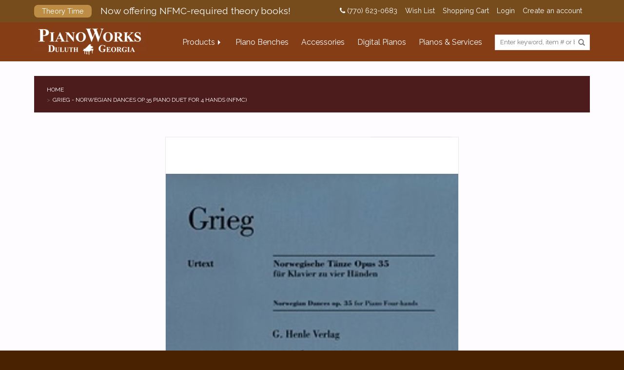

--- FILE ---
content_type: text/html;charset=utf-8
request_url: https://shop.pianoworks.com/hal-leonard-grieg-norwegian-dances-op35-piano-duet.html?source=facebook
body_size: 9518
content:
<!DOCTYPE html>
<html lang="us">
<head>
    <meta charset="utf-8"/>
<!-- [START] 'blocks/head.rain' -->
<!--

  (c) 2008-2026 Lightspeed Netherlands B.V.
  http://www.lightspeedhq.com
  Generated: 26-01-2026 @ 06:35:32

-->
<link rel="canonical" href="https://shop.pianoworks.com/hal-leonard-grieg-norwegian-dances-op35-piano-duet.html"/>
<link rel="alternate" href="https://shop.pianoworks.com/index.rss" type="application/rss+xml" title="New products"/>
<meta name="robots" content="noodp,noydir"/>
<meta name="google-site-verification" content="iGgU2Fk0H-K5nl9sFzJAvLSjbGR8mtnAzYaqHrW9ENg"/>
<meta property="og:url" content="https://shop.pianoworks.com/hal-leonard-grieg-norwegian-dances-op35-piano-duet.html?source=facebook"/>
<meta property="og:site_name" content="PianoWorks, Inc"/>
<meta property="og:title" content="Grieg - Norwegian Dances Op.35 Piano Duet for 4 Hands (NFMC)"/>
<meta property="og:description" content="Composer: Edward Grieg <br />
The decisive role that Norwegian folk music played for Edvard Grieg can be felt in almost all of his works. The Norwegian Dances op...."/>
<meta property="og:image" content="https://cdn.shoplightspeed.com/shops/638073/files/23078740/henle-urtext-editions-grieg-norwegian-dances-op35.jpg"/>
<!--[if lt IE 9]>
<script src="https://cdn.shoplightspeed.com/assets/html5shiv.js?2025-02-20"></script>
<![endif]-->
<!-- [END] 'blocks/head.rain' -->
        <title>Grieg - Norwegian Dances Op.35 Piano Duet for 4 Hands (NFMC) - PianoWorks, Inc</title>
    <meta name="description" content="Composer: Edward Grieg <br />
The decisive role that Norwegian folk music played for Edvard Grieg can be felt in almost all of his works. The Norwegian Dances op...." />
    <meta name="keywords" content="Henle, Urtext, Editions, Grieg, -, Norwegian, Dances, Op.35, Piano, Duet, for, 4, Hands, (NFMC), Hidrau Piano Benches, Piano Sheet Music, Classical Sheet Music, Piano Method Books, Federation Music, Casio, Roland &amp; Yamaha Digital Pianos, Pneumatic Pi" />
    <meta http-equiv="X-UA-Compatible" content="IE=edge,chrome=1">
    <meta name="viewport" content="width=device-width, initial-scale=1.0">
    <meta name="apple-mobile-web-app-capable" content="yes">
    <meta name="apple-mobile-web-app-status-bar-style" content="black">
    <meta property="fb:app_id" content="966242223397117"/>
	<meta name="copyright" content="eCommerce Web Store Customized & Supported by: AdVision eCommerce Inc (BC) © 2026" />
	
    <link rel="shortcut icon" href="https://cdn.shoplightspeed.com/shops/638073/themes/19078/assets/favicon.ico?20260103175623" type="image/x-icon" />
    <link href='//fonts.googleapis.com/css?family=Raleway:400,300,600%7CLora:400,300,600' rel='stylesheet' type='text/css' />
	<link href="//fonts.googleapis.com/css?family=Philosopher" rel="stylesheet" />
	<link href="//maxcdn.bootstrapcdn.com/font-awesome/4.7.0/css/font-awesome.min.css" rel="stylesheet" />	
    <link rel="shortcut icon" href="https://cdn.shoplightspeed.com/shops/638073/themes/19078/assets/favicon.ico?20260103175623" type="image/x-icon" />
    <link rel="stylesheet" href="https://cdn.shoplightspeed.com/shops/638073/themes/19078/assets/bootstrap.css?20260103175623" />
    <link rel="stylesheet" href="https://cdn.shoplightspeed.com/assets/gui-2-0.css?2025-02-20" />
    <link rel="stylesheet" href="https://cdn.shoplightspeed.com/assets/gui-responsive-2-0.css?2025-02-20" />
    <link rel="stylesheet" href="https://cdn.shoplightspeed.com/shops/638073/themes/19078/assets/style.css?20260103175623" />
    <link rel="stylesheet" href="https://cdn.shoplightspeed.com/shops/638073/themes/19078/assets/settings.css?20260103175623" />
    <link rel="stylesheet" href="https://cdn.shoplightspeed.com/shops/638073/themes/19078/assets/custom.css?20260103175623" />
    <script src="https://cdn.shoplightspeed.com/assets/jquery-1-9-1.js?2025-02-20"></script>
    <script src="https://cdn.shoplightspeed.com/assets/jquery-ui-1-10-1.js?2025-02-20"></script>

    <script>var livesearch_url = "https://shop.pianoworks.com/search/", livesearch_result_t="result found", livesearch_results_t="results found", livesearch_noresults_t="No results found", livesearch_viewall_t="View All";
  var added_to_cart_title_t="Item has been added to your cart!";
  var added_to_cart_message_t="<a href='https://shop.pianoworks.com/cart/' class='btn highlight_btn' id='checkout_btn'>Checkout Now</a><a href='javascript:;' onclick='swal.close();' class='btn' id='continueshop_btn'>Continue Shopping</a>";</script>

    <script type="text/javascript" src="https://cdn.shoplightspeed.com/assets/gui.js?2025-02-20"></script>
    <script type="text/javascript" src="https://cdn.shoplightspeed.com/assets/gui-responsive-2-0.js?2025-02-20"></script>

    <script src="https://cdn.shoplightspeed.com/shops/638073/themes/19078/assets/magiczoomplus.js?20260103175623" type="text/javascript"></script>
    <link rel="stylesheet" href="https://cdn.shoplightspeed.com/shops/638073/themes/19078/assets/magiczoomplus.css?20260103175623" />

    <!--[if lt IE 9]>
    <link rel="stylesheet" href="https://cdn.shoplightspeed.com/shops/638073/themes/19078/assets/style-ie.css?20260103175623" />
    <![endif]-->

<script>
 function iframeResize(obj){
       var newWidth = obj.parent().width();
       var $el = obj;
       $el
         .width(newWidth)
         .height(newWidth * $el.data('aspectRatio'));
 }

  $(document).ready(function(){
 // Find all YouTube videos
 var $allVideos = $(".resize_iframe");
 
 // Figure out and save aspect ratio for each video
 $allVideos.each(function() {
     $(this).data('aspectRatio', this.height / this.width)
     // and remove the hard coded width/height
     .removeAttr('height')
     .removeAttr('width');
 });
 
 // When the window is resized
 $(window).on("resize", function() {
   // Figure out and save aspect ratio for each video
   $allVideos.each(function() {
     iframeResize($(this));
   });
   // Kick off one resize to fix all videos on page load
 }).resize();


  });
</script>
    <meta property="fb:app_id" content="966242223397117"/>
</head>
<body class="template_pages-product-rain desktop" data-intent data-in-width: data-in-lgtab-class="lgtab" data-in-smtab-class="smtab" data-in-phone-class="phone" data-in-mini-class="mini" data-in-desktop1800-class="desktop desktop1800" data-in-desktop1600-class="desktop desktop1600" data-in-desktop1400-class="desktop desktop1400" data-in-desktop1200-class="desktop desktop1200" data-in-desktop1000-class="desktop desktop1000">
<nav id="sticky_nav">
  <div>
  <div>
  <a href="https://shop.pianoworks.com/" title="Shop PianoWorks! Hidrau Piano Benches, Piano Sheet Music, Piano Methods &amp; Digital Pianos">
              <img src="https://cdn.shoplightspeed.com/shops/638073/themes/19078/assets/foot-logo.png?20260103175623" alt="Shop PianoWorks! Hidrau Piano Benches, Piano Sheet Music, Piano Methods &amp; Digital Pianos" />
  </a>
    </div>
  <div>
  <ul>
    <!--<li class="item home ">
      <a class="itemLink" href="https://shop.pianoworks.com/">Home</a>
    </li>-->
                  <li class="shopmenu item sub  "><a href="javascript:void(0);" class="itemLink">Products</a>
                    <ul class="subnav">
                                        <li class="subitem sub">
                        <a class="subitemLink" href="https://shop.pianoworks.com/accessories/" title="Accessories">Accessories</a>
                                                <ul class="subnav">
                                                        <li class="subitem">
                                <a class="subitemLink" href="https://shop.pianoworks.com/accessories/piano-benches/" title="Piano Benches">Piano Benches</a>
                            </li>
                                                        <li class="subitem">
                                <a class="subitemLink" href="https://shop.pianoworks.com/accessories/piano-lamps/" title="Piano Lamps">Piano Lamps</a>
                            </li>
                                                        <li class="subitem">
                                <a class="subitemLink" href="https://shop.pianoworks.com/accessories/piano-caster-cups/" title="Piano Caster Cups">Piano Caster Cups</a>
                            </li>
                                                        <li class="subitem">
                                <a class="subitemLink" href="https://shop.pianoworks.com/accessories/piano-dollies/" title="Piano Dollies">Piano Dollies</a>
                            </li>
                                                        <li class="subitem">
                                <a class="subitemLink" href="https://shop.pianoworks.com/accessories/piano-fallboard-locks/" title="Piano Fallboard Locks">Piano Fallboard Locks</a>
                            </li>
                                                    </ul>
                                            </li>
                                        <li class="subitem sub">
                        <a class="subitemLink" href="https://shop.pianoworks.com/piano-methods/" title="Piano Methods">Piano Methods</a>
                                                <ul class="subnav">
                                                        <li class="subitem">
                                <a class="subitemLink" href="https://shop.pianoworks.com/piano-methods/bundles/" title="Bundles">Bundles</a>
                            </li>
                                                        <li class="subitem">
                                <a class="subitemLink" href="https://shop.pianoworks.com/piano-methods/faber-piano-adventures/" title="Faber Piano Adventures">Faber Piano Adventures</a>
                            </li>
                                                        <li class="subitem">
                                <a class="subitemLink" href="https://shop.pianoworks.com/piano-methods/alfreds-basic-piano-course/" title="Alfred&#039;s Basic Piano Course">Alfred&#039;s Basic Piano Course</a>
                            </li>
                                                        <li class="subitem">
                                <a class="subitemLink" href="https://shop.pianoworks.com/piano-methods/bastien-piano-basics/" title="Bastien Piano Basics">Bastien Piano Basics</a>
                            </li>
                                                        <li class="subitem">
                                <a class="subitemLink" href="https://shop.pianoworks.com/piano-methods/alfreds-basic-piano-prep-course/" title="Alfred&#039;s Basic Piano Prep Course">Alfred&#039;s Basic Piano Prep Course</a>
                            </li>
                                                        <li class="subitem">
                                <a class="subitemLink" href="https://shop.pianoworks.com/piano-methods/alfreds-premier-piano-course/" title="Alfred&#039;s Premier Piano Course">Alfred&#039;s Premier Piano Course</a>
                            </li>
                                                        <li class="subitem">
                                <a class="subitemLink" href="https://shop.pianoworks.com/piano-methods/succeeding-at-the-piano/" title="Succeeding at the Piano">Succeeding at the Piano</a>
                            </li>
                                                        <li class="subitem">
                                <a class="subitemLink" href="https://shop.pianoworks.com/piano-methods/music-for-little-mozarts/" title="Music for Little Mozarts">Music for Little Mozarts</a>
                            </li>
                                                        <li class="subitem">
                                <a class="subitemLink" href="https://shop.pianoworks.com/piano-methods/others/" title="Others...">Others...</a>
                            </li>
                                                    </ul>
                                            </li>
                                        <li class="subitem sub">
                        <a class="subitemLink" href="https://shop.pianoworks.com/classical-piano-music/" title="Classical Piano Music ">Classical Piano Music </a>
                                                <ul class="subnav">
                                                        <li class="subitem">
                                <a class="subitemLink" href="https://shop.pianoworks.com/classical-piano-music/classical-piano-music-by-composer/" title="Classical Piano Music By Composer">Classical Piano Music By Composer</a>
                            </li>
                                                        <li class="subitem">
                                <a class="subitemLink" href="https://shop.pianoworks.com/classical-piano-music/classical-piano-music-collections/" title="Classical Piano Music Collections">Classical Piano Music Collections</a>
                            </li>
                                                        <li class="subitem">
                                <a class="subitemLink" href="https://shop.pianoworks.com/classical-piano-music/simplified-classical-piano-music/" title="Simplified Classical Piano Music">Simplified Classical Piano Music</a>
                            </li>
                                                        <li class="subitem">
                                <a class="subitemLink" href="https://shop.pianoworks.com/classical-piano-music/henle-urtext-editions/" title="Henle Urtext Editions">Henle Urtext Editions</a>
                            </li>
                                                        <li class="subitem">
                                <a class="subitemLink" href="https://shop.pianoworks.com/classical-piano-music/edition-peters/" title="Edition Peters">Edition Peters</a>
                            </li>
                                                        <li class="subitem">
                                <a class="subitemLink" href="https://shop.pianoworks.com/classical-piano-music/alfred-masterwork-editions/" title="Alfred Masterwork Editions">Alfred Masterwork Editions</a>
                            </li>
                                                        <li class="subitem">
                                <a class="subitemLink" href="https://shop.pianoworks.com/classical-piano-music/schirmer-performance-editions/" title="Schirmer Performance Editions">Schirmer Performance Editions</a>
                            </li>
                                                        <li class="subitem">
                                <a class="subitemLink" href="https://shop.pianoworks.com/classical-piano-music/kjos-master-composer-library/" title="Kjos Master Composer Library">Kjos Master Composer Library</a>
                            </li>
                                                        <li class="subitem">
                                <a class="subitemLink" href="https://shop.pianoworks.com/classical-piano-music/dover-editions/" title="Dover Editions">Dover Editions</a>
                            </li>
                                                        <li class="subitem">
                                <a class="subitemLink" href="https://shop.pianoworks.com/classical-piano-music/schirmers-library-of-musical-classics/" title="Schirmer&#039;s Library of Musical Classics">Schirmer&#039;s Library of Musical Classics</a>
                            </li>
                                                        <li class="subitem">
                                <a class="subitemLink" href="https://shop.pianoworks.com/classical-piano-music/other-editions/" title="Other Editions">Other Editions</a>
                            </li>
                                                    </ul>
                                            </li>
                                        <li class="subitem sub">
                        <a class="subitemLink" href="https://shop.pianoworks.com/sheet-music/" title="Sheet Music">Sheet Music</a>
                                                <ul class="subnav">
                                                        <li class="subitem">
                                <a class="subitemLink" href="https://shop.pianoworks.com/sheet-music/educational-supplements/" title="Educational Supplements">Educational Supplements</a>
                            </li>
                                                        <li class="subitem">
                                <a class="subitemLink" href="https://shop.pianoworks.com/sheet-music/tv-movie-broadway/" title="TV / Movie / Broadway">TV / Movie / Broadway</a>
                            </li>
                                                        <li class="subitem">
                                <a class="subitemLink" href="https://shop.pianoworks.com/sheet-music/pop-jazz/" title="Pop / Jazz">Pop / Jazz</a>
                            </li>
                                                        <li class="subitem">
                                <a class="subitemLink" href="https://shop.pianoworks.com/sheet-music/sacred-music/" title="Sacred Music">Sacred Music</a>
                            </li>
                                                        <li class="subitem">
                                <a class="subitemLink" href="https://shop.pianoworks.com/sheet-music/seasonal-books/" title="Seasonal Books">Seasonal Books</a>
                            </li>
                                                        <li class="subitem">
                                <a class="subitemLink" href="https://shop.pianoworks.com/sheet-music/stylistic-collections/" title="Stylistic Collections">Stylistic Collections</a>
                            </li>
                                                        <li class="subitem">
                                <a class="subitemLink" href="https://shop.pianoworks.com/sheet-music/clearance/" title="Clearance">Clearance</a>
                            </li>
                                                        <li class="subitem">
                                <a class="subitemLink" href="https://shop.pianoworks.com/sheet-music/local-georgia-artists/" title="Local Georgia Artists">Local Georgia Artists</a>
                            </li>
                                                    </ul>
                                            </li>
                                        <li class="subitem sub">
                        <a class="subitemLink" href="https://shop.pianoworks.com/federation-festivals/" title="Federation Festivals">Federation Festivals</a>
                                                <ul class="subnav">
                                                        <li class="subitem">
                                <a class="subitemLink" href="https://shop.pianoworks.com/federation-festivals/piano-solo-event/" title="Piano Solo Event">Piano Solo Event</a>
                            </li>
                                                        <li class="subitem">
                                <a class="subitemLink" href="https://shop.pianoworks.com/federation-festivals/piano-duet-event/" title="Piano Duet Event">Piano Duet Event</a>
                            </li>
                                                        <li class="subitem">
                                <a class="subitemLink" href="https://shop.pianoworks.com/federation-festivals/piano-concerto-event/" title="Piano Concerto Event">Piano Concerto Event</a>
                            </li>
                                                    </ul>
                                            </li>
                                        <li class="subitem sub">
                        <a class="subitemLink" href="https://shop.pianoworks.com/digital-pianos/" title="Digital Pianos">Digital Pianos</a>
                                                <ul class="subnav">
                                                        <li class="subitem">
                                <a class="subitemLink" href="https://shop.pianoworks.com/digital-pianos/casio/" title="Casio">Casio</a>
                            </li>
                                                        <li class="subitem">
                                <a class="subitemLink" href="https://shop.pianoworks.com/digital-pianos/yamaha/" title="Yamaha">Yamaha</a>
                            </li>
                                                        <li class="subitem">
                                <a class="subitemLink" href="https://shop.pianoworks.com/digital-pianos/roland/" title="Roland">Roland</a>
                            </li>
                                                    </ul>
                                            </li>
                      
                    </ul>
                  </li>
                                                                        <li class="item navlink"><a href="/accessories/piano-benches/" class="itemLink" title="Piano Benches">Piano Benches</a></li>
                                                                                          <li class="item navlink"><a href="/accessories/" class="itemLink" title="Accessories">Accessories</a></li>
                                                                                          <li class="item navlink"><a href="/digital-pianos/" class="itemLink" title="Digital Pianos">Digital Pianos</a></li>
                                                                                          <li class="item navlink"><a href="http://www.pianoworks.com/" class="itemLink" title="Pianos &amp; Services">Pianos &amp; Services</a></li>
                                                     
          </ul>
  </div>
  </div>
</nav>
<header id="header">
    <div class="topnav">
        <div class="container ctnr">
            <div class="left">
                <a href="https://shop.pianoworks.com/brands/theory-time/" id="topnav_promo">
  <span>Theory Time</span>
  Now offering NFMC-required theory books!
</a>            </div>
            <div class="right">
				<a href="tel:(770) 623-0683"><i class="fa fa-phone"></i> (770) 623-0683</a>
                <a href="https://shop.pianoworks.com/account/wishlist/" title="Wish List">Wish List</a>
                
                <a href="https://shop.pianoworks.com/cart/" title="Shopping Cart" class="cart">
                    Shopping Cart
                                    </a>

                                <a href="https://shop.pianoworks.com/account/" title="Login">Login</a>
                <a href="https://shop.pianoworks.com/account/" title="Create an account">Create an account</a>
                
                                                            </div>
        </div>
    </div>
        <div class="navigation ">
        <div class="container">
          <div id="menu_icon"><a href="javascript:;"></a></div>
          <div id="logo_cell" class="logo cell">
            <a href="https://shop.pianoworks.com/" title="Shop PianoWorks! Hidrau Piano Benches, Piano Sheet Music, Piano Methods &amp; Digital Pianos">
                  <img src="https://cdn.shoplightspeed.com/shops/638073/themes/19078/assets/storelogo.png?20260103175623" alt="Shop PianoWorks! Hidrau Piano Benches, Piano Sheet Music, Piano Methods &amp; Digital Pianos" />
            </a>
          </div>
          <div id="nav_cell" class="cell">
              <nav data-intent data-intent-desktop1800-prepend="#nav_cell" data-intent-desktop1600-prepend="#nav_cell" data-intent-desktop1400-prepend="#nav_cell" data-intent-desktop1200-prepend="#nav_cell" data-intent-desktop1000-prepend="#nav_cell" data-intent-lgtab-prepend="#nav_cell" data-intent-smtab-append="#header" data-intent-phone-append="#header" data-intent-mini-prepend="#header">
                <ul>
                    <!--<li class="item home ">
                        <a class="itemLink" href="https://shop.pianoworks.com/">Home</a>
                    </li>-->
                  <li id="shopmenu" class="item sub  "><a href="javascript:void(0);" class="itemLink">Products</a>
                    <ul class="subnav">
                      <li class="ads" data-intent data-intent-desktop1800-prepend="#header #shopmenu > ul" data-intent-desktop1600-prepend="#header #shopmenu > ul" data-intent-desktop1400-prepend="#header #shopmenu > ul" data-intent-desktop1200-prepend="#header #shopmenu > ul" data-intent-desktop1000-prepend="#header #shopmenu > ul" data-intent-lgtab-prepend="#header #shopmenu > ul" data-data-intent-smtab-append="#header #shopmenu > ul" data-intent-phone-append="#header #shopmenu > ul" data-intent-mini-prepend="#header #shopmenu > ul">
                        <div><a href="https://shop.pianoworks.com/federation-festivals/"><img src="https://cdn.shoplightspeed.com/shops/638073/themes/19078/v/49702/assets/dropdown-ad1.jpg?20250717231855" alt="dropdown1" /></a></div>
                        <div><a href="https://shop.pianoworks.com/accessories/piano-benches/hidrau-model/"><img src="https://cdn.shoplightspeed.com/shops/638073/themes/19078/v/49702/assets/dropdown-ad2.jpg?20250717231855" alt="dropdown2" /></a></div>
                        <div><a href="https://shop.pianoworks.com/classical-piano-music/henle-urtext-editions/at-the-piano/"><img src="https://cdn.shoplightspeed.com/shops/638073/themes/19078/v/49702/assets/dropdown-ad3.jpg?20250717231855" alt="dropdown3" /></a></div>
                        <div><a href="https://shop.pianoworks.com/digital-pianos/casio/grand-hybrids/"><img src="https://cdn.shoplightspeed.com/shops/638073/themes/19078/v/49702/assets/dropdown-ad4.jpg?20250717231855" alt="dropdown4" /></a></div>
                      </li>
                                                              <li class="subitem sub">
                        <a class="subitemLink" href="https://shop.pianoworks.com/accessories/" title="Accessories">Accessories</a>
                                                <ul class="subnav">
                                                        <li class="subitem">
                                <a class="subitemLink" href="https://shop.pianoworks.com/accessories/piano-benches/" title="Piano Benches">Piano Benches</a>

                            </li>
                                                        <li class="subitem">
                                <a class="subitemLink" href="https://shop.pianoworks.com/accessories/piano-lamps/" title="Piano Lamps">Piano Lamps</a>

                            </li>
                                                        <li class="subitem">
                                <a class="subitemLink" href="https://shop.pianoworks.com/accessories/piano-caster-cups/" title="Piano Caster Cups">Piano Caster Cups</a>

                            </li>
                                                        <li class="subitem">
                                <a class="subitemLink" href="https://shop.pianoworks.com/accessories/piano-dollies/" title="Piano Dollies">Piano Dollies</a>

                            </li>
                                                        <li class="subitem">
                                <a class="subitemLink" href="https://shop.pianoworks.com/accessories/piano-fallboard-locks/" title="Piano Fallboard Locks">Piano Fallboard Locks</a>

                            </li>
                                                    </ul>
                                            </li>
                                        <li class="subitem sub">
                        <a class="subitemLink" href="https://shop.pianoworks.com/piano-methods/" title="Piano Methods">Piano Methods</a>
                                                <ul class="subnav">
                                                        <li class="subitem">
                                <a class="subitemLink" href="https://shop.pianoworks.com/piano-methods/bundles/" title="Bundles">Bundles</a>

                            </li>
                                                        <li class="subitem">
                                <a class="subitemLink" href="https://shop.pianoworks.com/piano-methods/faber-piano-adventures/" title="Faber Piano Adventures">Faber Piano Adventures</a>

                            </li>
                                                        <li class="subitem">
                                <a class="subitemLink" href="https://shop.pianoworks.com/piano-methods/alfreds-basic-piano-course/" title="Alfred&#039;s Basic Piano Course">Alfred&#039;s Basic Piano Course</a>

                            </li>
                                                        <li class="subitem">
                                <a class="subitemLink" href="https://shop.pianoworks.com/piano-methods/bastien-piano-basics/" title="Bastien Piano Basics">Bastien Piano Basics</a>

                            </li>
                                                        <li class="subitem">
                                <a class="subitemLink" href="https://shop.pianoworks.com/piano-methods/alfreds-basic-piano-prep-course/" title="Alfred&#039;s Basic Piano Prep Course">Alfred&#039;s Basic Piano Prep Course</a>

                            </li>
                                                        <li class="subitem">
                                <a class="subitemLink" href="https://shop.pianoworks.com/piano-methods/alfreds-premier-piano-course/" title="Alfred&#039;s Premier Piano Course">Alfred&#039;s Premier Piano Course</a>

                            </li>
                                                        <li class="subitem">
                                <a class="subitemLink" href="https://shop.pianoworks.com/piano-methods/succeeding-at-the-piano/" title="Succeeding at the Piano">Succeeding at the Piano</a>

                            </li>
                                                        <li class="subitem">
                                <a class="subitemLink" href="https://shop.pianoworks.com/piano-methods/music-for-little-mozarts/" title="Music for Little Mozarts">Music for Little Mozarts</a>

                            </li>
                                                        <li class="subitem">
                                <a class="subitemLink" href="https://shop.pianoworks.com/piano-methods/others/" title="Others...">Others...</a>

                            </li>
                                                    </ul>
                                            </li>
                                        <li class="subitem sub">
                        <a class="subitemLink" href="https://shop.pianoworks.com/classical-piano-music/" title="Classical Piano Music ">Classical Piano Music </a>
                                                <ul class="subnav">
                                                        <li class="subitem">
                                <a class="subitemLink" href="https://shop.pianoworks.com/classical-piano-music/classical-piano-music-by-composer/" title="Classical Piano Music By Composer">Classical Piano Music By Composer</a>

                            </li>
                                                        <li class="subitem">
                                <a class="subitemLink" href="https://shop.pianoworks.com/classical-piano-music/classical-piano-music-collections/" title="Classical Piano Music Collections">Classical Piano Music Collections</a>

                            </li>
                                                        <li class="subitem">
                                <a class="subitemLink" href="https://shop.pianoworks.com/classical-piano-music/simplified-classical-piano-music/" title="Simplified Classical Piano Music">Simplified Classical Piano Music</a>

                            </li>
                                                        <li class="subitem">
                                <a class="subitemLink" href="https://shop.pianoworks.com/classical-piano-music/henle-urtext-editions/" title="Henle Urtext Editions">Henle Urtext Editions</a>

                            </li>
                                                        <li class="subitem">
                                <a class="subitemLink" href="https://shop.pianoworks.com/classical-piano-music/edition-peters/" title="Edition Peters">Edition Peters</a>

                            </li>
                                                        <li class="subitem">
                                <a class="subitemLink" href="https://shop.pianoworks.com/classical-piano-music/alfred-masterwork-editions/" title="Alfred Masterwork Editions">Alfred Masterwork Editions</a>

                            </li>
                                                        <li class="subitem">
                                <a class="subitemLink" href="https://shop.pianoworks.com/classical-piano-music/schirmer-performance-editions/" title="Schirmer Performance Editions">Schirmer Performance Editions</a>

                            </li>
                                                        <li class="subitem">
                                <a class="subitemLink" href="https://shop.pianoworks.com/classical-piano-music/kjos-master-composer-library/" title="Kjos Master Composer Library">Kjos Master Composer Library</a>

                            </li>
                                                        <li class="subitem">
                                <a class="subitemLink" href="https://shop.pianoworks.com/classical-piano-music/dover-editions/" title="Dover Editions">Dover Editions</a>

                            </li>
                                                        <li class="subitem">
                                <a class="subitemLink" href="https://shop.pianoworks.com/classical-piano-music/schirmers-library-of-musical-classics/" title="Schirmer&#039;s Library of Musical Classics">Schirmer&#039;s Library of Musical Classics</a>

                            </li>
                                                        <li class="subitem">
                                <a class="subitemLink" href="https://shop.pianoworks.com/classical-piano-music/other-editions/" title="Other Editions">Other Editions</a>

                            </li>
                                                    </ul>
                                            </li>
                                        <li class="subitem sub">
                        <a class="subitemLink" href="https://shop.pianoworks.com/sheet-music/" title="Sheet Music">Sheet Music</a>
                                                <ul class="subnav">
                                                        <li class="subitem">
                                <a class="subitemLink" href="https://shop.pianoworks.com/sheet-music/educational-supplements/" title="Educational Supplements">Educational Supplements</a>

                            </li>
                                                        <li class="subitem">
                                <a class="subitemLink" href="https://shop.pianoworks.com/sheet-music/tv-movie-broadway/" title="TV / Movie / Broadway">TV / Movie / Broadway</a>

                            </li>
                                                        <li class="subitem">
                                <a class="subitemLink" href="https://shop.pianoworks.com/sheet-music/pop-jazz/" title="Pop / Jazz">Pop / Jazz</a>

                            </li>
                                                        <li class="subitem">
                                <a class="subitemLink" href="https://shop.pianoworks.com/sheet-music/sacred-music/" title="Sacred Music">Sacred Music</a>

                            </li>
                                                        <li class="subitem">
                                <a class="subitemLink" href="https://shop.pianoworks.com/sheet-music/seasonal-books/" title="Seasonal Books">Seasonal Books</a>

                            </li>
                                                        <li class="subitem">
                                <a class="subitemLink" href="https://shop.pianoworks.com/sheet-music/stylistic-collections/" title="Stylistic Collections">Stylistic Collections</a>

                            </li>
                                                        <li class="subitem">
                                <a class="subitemLink" href="https://shop.pianoworks.com/sheet-music/clearance/" title="Clearance">Clearance</a>

                            </li>
                                                        <li class="subitem">
                                <a class="subitemLink" href="https://shop.pianoworks.com/sheet-music/local-georgia-artists/" title="Local Georgia Artists">Local Georgia Artists</a>

                            </li>
                                                    </ul>
                                            </li>
                                        <li class="subitem sub">
                        <a class="subitemLink" href="https://shop.pianoworks.com/federation-festivals/" title="Federation Festivals">Federation Festivals</a>
                                                <ul class="subnav">
                                                        <li class="subitem">
                                <a class="subitemLink" href="https://shop.pianoworks.com/federation-festivals/piano-solo-event/" title="Piano Solo Event">Piano Solo Event</a>

                            </li>
                                                        <li class="subitem">
                                <a class="subitemLink" href="https://shop.pianoworks.com/federation-festivals/piano-duet-event/" title="Piano Duet Event">Piano Duet Event</a>

                            </li>
                                                        <li class="subitem">
                                <a class="subitemLink" href="https://shop.pianoworks.com/federation-festivals/piano-concerto-event/" title="Piano Concerto Event">Piano Concerto Event</a>

                            </li>
                                                    </ul>
                                            </li>
                                        <li class="subitem sub">
                        <a class="subitemLink" href="https://shop.pianoworks.com/digital-pianos/" title="Digital Pianos">Digital Pianos</a>
                                                <ul class="subnav">
                                                        <li class="subitem">
                                <a class="subitemLink" href="https://shop.pianoworks.com/digital-pianos/casio/" title="Casio">Casio</a>

                            </li>
                                                        <li class="subitem">
                                <a class="subitemLink" href="https://shop.pianoworks.com/digital-pianos/yamaha/" title="Yamaha">Yamaha</a>

                            </li>
                                                        <li class="subitem">
                                <a class="subitemLink" href="https://shop.pianoworks.com/digital-pianos/roland/" title="Roland">Roland</a>

                            </li>
                                                    </ul>
                                            </li>
                      
                    </ul>
                  </li>  
                                                                        <li class="item navlink "><a href="/accessories/piano-benches/" class="itemLink" title="Piano Benches">Piano Benches</a></li>
                                                                                          <li class="item navlink "><a href="/accessories/" class="itemLink" title="Accessories">Accessories</a></li>
                                                                                          <li class="item navlink "><a href="/digital-pianos/" class="itemLink" title="Digital Pianos">Digital Pianos</a></li>
                                                                                          <li class="item navlink "><a href="http://www.pianoworks.com/" class="itemLink" title="Pianos &amp; Services">Pianos &amp; Services</a></li>
                                                                                            </ul>
              </nav>
			  
			  <div id="search_cell" class="cell" data-intent data-intent-desktop1800-after="#nav_cell nav" data-intent-desktop1600-after="#nav_cell nav" data-intent-desktop1400-after="#nav_cell nav" data-intent-desktop1200-after="#nav_cell nav" data-intent-desktop1000-after="#nav_cell nav" data-intent-lgtab-after="#nav_cell nav" data-intent-smtab-prepend="#header nav" data-intent-phone-prepend="#header nav" data-intent-mini-prepend="#header nav"> 
				<form action="https://shop.pianoworks.com/search/" method="get" id="formSearch">
					<input type="text" name="q" autocomplete="off" placeholder="Enter keyword, item # or brand name" value=""/>
					<span onclick="$('#formSearch').submit();" title="Search" class="glyphicon glyphicon-search"></span>
					<div id="livesearch"></div>
				</form>			  
			   </div>	   
           </div>	   
        </div>
    </div>
</header><div class="wrapper">
    <div class="container content">
                                                                                                
<style>
    @media (max-width:788px){
        .zoombox .images{display:table; margin: 0 auto;}
        .zoombox .thumbs{margin-top:10px; text-align:center; height: auto !important;}
        .zoombox .thumbs .thumb{margin: 0 5px 10px; display:inline-block;}
    }
    @media (min-width:789px){
        .zoombox{padding-right:191px; position:relative;}
        .zoombox .images{display:block; margin:0;}
        .zoombox .thumbs{position:absolute; top:0; right:0; width:181px;
            height: 602px;}        .zoombox .thumbs .thumb{margin-top:10px; margin-right:15px;}
        .zoombox .thumbs .thumb:first-of-type{margin-top:0;}
    }
</style>
<script>
    var image_height = 0, perfectscroll = false;
    $(window).load(function(){
        $.getScript("https://cdn.shoplightspeed.com/shops/638073/themes/19078/assets/perfectscrollbar-min.js?20260103175623", function(){
            perfectscroll = $(".zoombox .thumbs").perfectScrollbar();

            image_height = $(".zoombox .images").height();
            if($(".zoombox .thumbs").css("position") == "absolute") $(".zoombox .thumbs").height(image_height+2);
            $('.zoombox .thumbs').perfectScrollbar('update');
        });
    });
    $(window).resize(function(){
        if(perfectscroll && $(".zoombox .images").height() != image_height){
            image_height = $(".zoombox .images").height();
            if($(".zoombox .thumbs").css("position") == "absolute") $(".zoombox .thumbs").height(image_height+2);
            $('.zoombox .thumbs').perfectScrollbar('update');
        }
    });
</script>
<div id="product_detail" itemscope itemtype="http://data-vocabulary.org/Product">
    <div class="breadcrumbs">      <ul>
        <li><a href="https://shop.pianoworks.com/" title="Home">Home</a></li>
                <li><a href="https://shop.pianoworks.com/hal-leonard-grieg-norwegian-dances-op35-piano-duet.html">Grieg - Norwegian Dances Op.35 Piano Duet for 4 Hands (NFMC)</a></li>
              </ul></div>

    <div class="row">
        <div class="product-img">
            <div class="zoombox no_alts">
                <div class="images">
                                        <meta itemprop="image" content="https://cdn.shoplightspeed.com/shops/638073/files/23078740/600x600x2/henle-urtext-editions-grieg-norwegian-dances-op35.jpg" />
                                            <a href="https://cdn.shoplightspeed.com/shops/638073/files/23078740/999x999x1/henle-urtext-editions-grieg-norwegian-dances-op35.jpg" class="MagicZoom" id="main_magic" data-zoom-options="zoomWidth:100%; zoomHeight:100%; zoomPosition:right; zoomDistance: 20;" data-image-id="23078740">
                                                            <img src="https://cdn.shoplightspeed.com/shops/638073/files/23078740/600x600x2/henle-urtext-editions-grieg-norwegian-dances-op35.jpg" alt="Henle Urtext Editions Grieg - Norwegian Dances Op.35 Piano Duet for 4 Hands (NFMC)">
                                                    </a>
                                    </div>

                <div class="thumbs">
                                            <div class="thumb">
                            <a href="https://cdn.shoplightspeed.com/shops/638073/files/23078740/999x999x1/henle-urtext-editions-grieg-norwegian-dances-op35.jpg" data-image="https://cdn.shoplightspeed.com/shops/638073/files/23078740/600x600x2/henle-urtext-editions-grieg-norwegian-dances-op35.jpg" data-zoom-id="main_magic" data-image-id="23078740">
                                                                    <img src="https://cdn.shoplightspeed.com/shops/638073/files/23078740/164x164x2/henle-urtext-editions-grieg-norwegian-dances-op35.jpg" alt="Henle Urtext Editions Grieg - Norwegian Dances Op.35 Piano Duet for 4 Hands (NFMC)" title="Henle Urtext Editions Grieg - Norwegian Dances Op.35 Piano Duet for 4 Hands (NFMC)"/>
                                                            </a>
                        </div>
                                    </div>
            </div>
        </div>
    </div>

    <div class="product-title row">
        <meta itemprop="description" content="Composer: Edward Grieg <br />
The decisive role that Norwegian folk music played for Edvard Grieg can be felt in almost all of his works. The Norwegian Dances op.35 of 1880, presented here in an Urtext edition, are arrangements for piano four hands of old folk" />        <h1 class="product-page" itemprop="name" content="Grieg - Norwegian Dances Op.35 Piano Duet for 4 Hands (NFMC)">                 Grieg - Norwegian Dances Op.35 Piano Duet for 4 Hands (NFMC) </h1>

                    <label class="product_code"><span>Article number</span><span>51481283</span></label>
            </div>

    <form action="https://shop.pianoworks.com/cart/add/50666929/" id="product_configure_form" method="post">
        <div class="product-wrap row no_ad">
            <div class="product-info col-sm-6 col-md-5">
                <div class="product-price">
                    <div>
                        <label>Price</label>
                        <div class="price-wrap">
                                                        <span class="price">$16.95</span>
                            <small class="price-tax">Excl. tax</small>                        </div>
                    </div>

                    
                                    </div>


                                    <input type="hidden" name="bundle_id" id="product_configure_bundle_id" value="">
                                <div class="cart">
                    <div class="cart">
                                                    <input type="text" name="quantity" value="1" />
                            <div class="change">
                                <a href="javascript:;" onclick="updateQuantity('up');" class="up">+</a>
                                <a href="javascript:;" onclick="updateQuantity('down');" class="down">-</a>
                            </div>
                            <a href="javascript:;" onclick="$('#product_configure_form').submit();" class="btn highlight_btn glyphicon glyphicon-shopping-cart" title="Add to cart" >
                                <span>Add to cart</span>
                            </a>
                            <a href="https://shop.pianoworks.com/account/wishlistAdd/30732461/?variant_id=50666929" class="btn wishlist" title="Add to wishlist">
                                <span>Add to wishlist</span>
                            </a>
                                            </div>
                </div>
            </div>
            <div itemprop="offerDetails" itemscope itemtype="http://data-vocabulary.org/Offer" class="product-info col-sm-6 col-md-7">
                <meta itemprop="price" content="16.95" />
                <meta itemprop="currency" content="USD" />
                                    <meta itemprop="availability" content="in_stock" />
                    <meta itemprop="quantity" content="3" />
                
                <div class="description">
                    Composer: Edward Grieg <br />
The decisive role that Norwegian folk music played for Edvard Grieg can be felt in almost all of his works. The Norwegian Dances op.35 of 1880, presented here in an Urtext edition, are arrangements for piano four hands of old folk...
                    <p><a href="javascript:;" onclick="$('.product-tabs a[rel=\'info\']').trigger('click'); $('html, body').animate({scrollTop: $('.product-tabs').offset().top}, 2000);">Read More</a></p>
                </div>

                
                            </div>
                    </div>
    </form>

    <div class="product-tabs row">
        <div class="tabs">
            <ul>
                <li class="active col-2 information"><a rel="info" href="#">Information</a></li>
                                <li class="col-2 reviews"><a rel="reviews" href="#">Reviews <small>(0)</small></a></li>            </ul>
        </div>
        <div class="tabsPages">
            <div class="page info active">
                                <table class="details">
                                                                                    <tr>
                            <td>Availability:</td>
                            <td><span class="in-stock">In stock</span>
                                                                    (3)
                                                            </td>
                        </tr>
                                                                            </table>


                                <div class="clearfix"></div>

                <div class="description"></div>

                
            </div>
            
        </div>
    </div>
	
	<div class="tags-actions row">
					<div class="tags col-md-4">
				<h6>Brand</h6>
				<a href="https://shop.pianoworks.com/brands/henle-urtext-editions/" title="product.brand.title"><span itemprop="brand" content="Henle Urtext Editions">Henle Urtext Editions</span></a>
			</div>
				
			<div class="tags col-md-4 text-center">
				<h6>Tags</h6>
																									<a href="https://shop.pianoworks.com/tags/classical/" title="Classical">Classical</a>
																										/ 						<a href="https://shop.pianoworks.com/tags/duets/" title="Duets">Duets</a>
																										/ 						<a href="https://shop.pianoworks.com/tags/edvard-grieg/" title="Edvard Grieg">Edvard Grieg</a>
																										/ 						<a href="https://shop.pianoworks.com/tags/einar-steen-noekleberg/" title="Einar Steen-Nökleberg">Einar Steen-Nökleberg</a>
																										/ 						<a href="https://shop.pianoworks.com/tags/four-hands/" title="Four Hands">Four Hands</a>
																										/ 						<a href="https://shop.pianoworks.com/tags/henle-urtext-edition/" title="Henle Urtext Edition">Henle Urtext Edition</a>
																
			</div>
			
			<div class="actions col-md-4 text-right">
				<a href="https://shop.pianoworks.com/compare/add/50666929/" title="Add to compare">
					Add to compare
				</a> /
								<a href="#" onclick="window.print(); return false;" title="Print">
					Print
				</a>
			</div>
	</div>
				
    <div class="product-actions row">
        <div class="social-media col-md-12">
                            <div class="social-block social-block-facebook">
                    <div id="fb-root"></div>
                    <script>(function(d, s, id) {
                            var js, fjs = d.getElementsByTagName(s)[0];
                            if (d.getElementById(id)) return;
                            js = d.createElement(s); js.id = id;
                            js.src = "//connect.facebook.net/en_GB/all.js#xfbml=1&appId=154005474684339";
                            fjs.parentNode.insertBefore(js, fjs);
                        }(document, 'script', 'facebook-jssdk'));</script>
                    <div class="fb-like" data-href="https://shop.pianoworks.com/hal-leonard-grieg-norwegian-dances-op35-piano-duet.html" data-send="false" data-layout="button_count" data-width="85" data-show-faces="false"></div>
                </div>
                                                        </div>
    </div>

    

    </div>


<script type="text/javascript">
    function updateQuantity(way){
        var quantity = parseInt($('.cart input').val());

        if (way == 'up'){
            if (quantity < 3){
                quantity++;
            } else {
                quantity = 3;
            }
        } else {
            if (quantity > 1){
                quantity--;
            } else {
                quantity = 1;
            }
        }

        $('.cart input').val(quantity);
    }
</script>

    </div>

    <div id="contact_footer">
  <div class="address section">
    <div>
      <div>
        <h3>Visit us at:</h3>
        <p><a href="https://shop.pianoworks.com/service/">2805 Buford Highway, Duluth, GA 30096</a></p>
      </div>
    </div>
  </div>
  <div class="phone section">
    <div>
      <div>
        <h3>Reach us by phone:</h3>
        <p><a href="tel:(770) 623-0683">(770) 623-0683</a></p>
      </div>
    </div>
  </div>
  <div class="email section">
    <div>
      <div>
        <h3>Email inquiries to:</h3>
        <p><a href="/cdn-cgi/l/email-protection#96e5fef9e6d6e6fff7f8f9e1f9e4fde5b8f5f9fb" title="Email"><span class="__cf_email__" data-cfemail="1063787f60506079717e7f677f627b633e737f7d">[email&#160;protected]</span></a></p>
      </div>
    </div>
  </div>
</div>
    <footer>
        <div class="container">
            <div class="links row">
                <div class="col-md-9">
                    <div class="row">
                        <div class="col-xs-12 col-sm-4 col-md-6 col-lg-4">
                            <label class="collapse" for="_1">
                                <strong>Customer service</strong>
                                <span class="glyphicon glyphicon-chevron-down hidden-sm hidden-md hidden-lg"></span></label>
                            <input class="collapse_input hidden-md hidden-lg hidden-sm" id="_1" type="checkbox">
                            <div class="list">

                                <ul class="no-underline no-list-style">
                                                                        <li><a href="https://shop.pianoworks.com/service/about/" title="About us" >About us</a>
                                    </li>
                                                                        <li><a href="https://shop.pianoworks.com/service/general-terms-conditions/" title="General terms &amp; conditions" >General terms &amp; conditions</a>
                                    </li>
                                                                        <li><a href="https://shop.pianoworks.com/service/disclaimer/" title="Disclaimer" >Disclaimer</a>
                                    </li>
                                                                        <li><a href="https://shop.pianoworks.com/service/privacy-policy/" title="Privacy policy" >Privacy policy</a>
                                    </li>
                                                                        <li><a href="https://shop.pianoworks.com/service/payment-methods/" title="Payment methods" >Payment methods</a>
                                    </li>
                                                                        <li><a href="https://shop.pianoworks.com/service/shipping-returns/" title="Shipping &amp; returns" >Shipping &amp; returns</a>
                                    </li>
                                                                        <li><a href="https://shop.pianoworks.com/service/" title="Customer support" >Customer support</a>
                                    </li>
                                                                        <li><a href="https://shop.pianoworks.com/sitemap/" title="Sitemap" >Sitemap</a>
                                    </li>
                                                                        <li><a href="https://shop.pianoworks.com/service/secure-shopping-policy/" title="Secure Shopping Policy" >Secure Shopping Policy</a>
                                    </li>
                                                                        <li><a href="https://shop.pianoworks.com/service/refund-policy/" title="Refund Policy" >Refund Policy</a>
                                    </li>
                                                                        <li><a href="https://shop.pianoworks.com/service/contact-us/" title="Contact Us" >Contact Us</a>
                                    </li>
                                                                    </ul>
                            </div>

                        </div>
                        <div class="col-xs-12 col-sm-4 col-md-6 col-lg-4">
                            <label class="collapse" for="_2">
                                <strong>Information</strong>
                                <span class="glyphicon glyphicon-chevron-down hidden-sm hidden-md hidden-lg"></span></label>
                            <input class="collapse_input hidden-md hidden-lg hidden-sm" id="_2" type="checkbox">
                            <div class="list">
                                <ul>
                                    <li><a href="https://shop.pianoworks.com/collection/" title="All products">All products</a></li>
                                    <li><a href="https://shop.pianoworks.com/collection/?sort=newest" title="New products">New products</a></li>
                                    <li><a href="https://shop.pianoworks.com/collection/offers/" title="Offers">Offers</a></li>
                                                                        <li><a href="https://shop.pianoworks.com/tags/" title="Tags">Tags</a></li>                                    <li><a href="https://shop.pianoworks.com/index.rss" title="RSS feed">RSS feed</a></li>
                                </ul>
                            </div>
                        </div>
                        <div class="col-xs-12 col-sm-4 col-md-6 col-lg-4">
                            <label class="collapse" for="_3">
                                <strong>Shop</strong>
                                <span class="glyphicon glyphicon-chevron-down hidden-sm hidden-md hidden-lg"></span></label>
                            <input class="collapse_input hidden-md hidden-lg hidden-sm" id="_3" type="checkbox">
                            <div class="list">
                                <ul>
                                                                        <li><a href="https://shop.pianoworks.com/account/" title="Register">Register</a></li>
                                                                        <li><a href="https://shop.pianoworks.com/account/orders/" title="My orders">My orders</a></li>
                                    <li><a href="https://shop.pianoworks.com/account/tickets/" title="My tickets">My tickets</a></li>
                                    <li><a href="https://shop.pianoworks.com/account/wishlist/" title="My wishlist">My wishlist</a></li>
                                                                    </ul>
                            </div>
                        </div>
                    </div>
                </div>
                <div class="col-md-3">
                                        <div class="social">
                        <label>Get in Touch</label>
                        <div class="social-media">
                            <a href="https://www.facebook.com/PianoWorksAtlanta" target="_blank" title="Facebook PianoWorks, Inc"><i class="fa fa-facebook fa-lg"></i></a>                            <a href="https://www.twitter.com/pianoworks" target="_blank" title="Twitter PianoWorks, Inc"><i class="fa fa-twitter fa-lg"></i></a>                                                                                    <a href="https://www.youtube.com/PianoWorksAtlanta" target="_blank" title="Youtube PianoWorks, Inc"><i class="fa fa-youtube fa-lg"></i></a>                                                        <a href="https://www.instagram.com/pianoworksatl" target="_blank" title="Instagram PianoWorks, Inc"><i class="fa fa-instagram fa-lg"></i></a>                        </div>
                    </div>
                                                            <div class="newsletter">
                        <label class="title">Newsletter</label>
                        <form id="formNewsletter" action="https://shop.pianoworks.com/account/newsletter/" method="post">
                            <input type="hidden" name="key" value="065c5e8497ebf68355d5a8aafc8b55f5" />
                            <input type="text" name="email" id="formNewsletterEmail" value="" placeholder="E-mail"/>
                            <a class="btn highlight_btn glyphicon glyphicon-send" href="#" onclick="$('#formNewsletter').submit(); return false;" title="Subscribe" ><i class="fa fa-angle-right fa-lg"></i></a>
                        </form>
                    </div>
                                    </div>
            </div>
            <hr class="full-width" />
        </div>
        <div class="copyright-payment">
            <div class="container">
                <div class="row">
                    <div class="col-md-4">
                        <a href="https://shop.pianoworks.com/" title="Shop PianoWorks! Hidrau Piano Benches, Piano Sheet Music, Piano Methods &amp; Digital Pianos" class="logo">
                            <img src="https://cdn.shoplightspeed.com/shops/638073/themes/19078/assets/foot-logo.png?20260103175623" alt="Shop PianoWorks! Hidrau Piano Benches, Piano Sheet Music, Piano Methods &amp; Digital Pianos" />
                        </a>
                    </div>
                    <div class="copyright col-md-8 text-right">
                        © Copyright 2026 PianoWorks, Inc - Theme by <a href="http://advision-ecommerce.com" target="_blank">AdVision</a>
                                                Powered by
                                                <a href="http://www.lightspeedhq.com" title="Lightspeed" target="_blank">Lightspeed</a>
                                                                                            </div>
                    <div class="payments col-md-6 text-right hide">
                                                <a href="https://shop.pianoworks.com/service/payment-methods/" title="Payment methods">
                            <img src="https://cdn.shoplightspeed.com/assets/icon-payment-creditcard.png?2025-02-20" alt="Credit Card" />
                        </a>
                                            </div>
                </div>
            </div>
			
			<a href="javascript:void(0)" id="back2top"><i class="fa fa-angle-up fa-3x"></i></a>
        </div>
    </footer>
<script data-cfasync="false" src="/cdn-cgi/scripts/5c5dd728/cloudflare-static/email-decode.min.js"></script><script type="text/javascript" src="https://cdn.shoplightspeed.com/shops/638073/themes/19078/assets/combined.js?20260103175623"></script>
<script type="text/javascript">
  $(window).load(function(){
    resetStickyNav();
      });
  
  $(window).load(function(){
	$(window).scroll(function(){
		if ($(this).scrollTop() > 500) {
			$('#back2top').fadeIn();
		} else {
			$('#back2top').fadeOut();
		}
	});	
	$('#back2top').click(function(){
		$('html, body').animate({scrollTop : 0},800);
		return false;
	});  
  });
  </script></div>
<!-- [START] 'blocks/body.rain' -->
<script>
(function () {
  var s = document.createElement('script');
  s.type = 'text/javascript';
  s.async = true;
  s.src = 'https://shop.pianoworks.com/services/stats/pageview.js?product=30732461&hash=e35a';
  ( document.getElementsByTagName('head')[0] || document.getElementsByTagName('body')[0] ).appendChild(s);
})();
</script>
<!-- [END] 'blocks/body.rain' -->
  <div style="display:none;">
  Powered by
      <a href="http://www.lightspeedhq.com" title="Lightspeed" target="_blank">Lightspeed</a>
        </div>
<script>(function(){function c(){var b=a.contentDocument||a.contentWindow.document;if(b){var d=b.createElement('script');d.innerHTML="window.__CF$cv$params={r:'9c3dfda54d51df63',t:'MTc2OTQwOTMzMi4wMDAwMDA='};var a=document.createElement('script');a.nonce='';a.src='/cdn-cgi/challenge-platform/scripts/jsd/main.js';document.getElementsByTagName('head')[0].appendChild(a);";b.getElementsByTagName('head')[0].appendChild(d)}}if(document.body){var a=document.createElement('iframe');a.height=1;a.width=1;a.style.position='absolute';a.style.top=0;a.style.left=0;a.style.border='none';a.style.visibility='hidden';document.body.appendChild(a);if('loading'!==document.readyState)c();else if(window.addEventListener)document.addEventListener('DOMContentLoaded',c);else{var e=document.onreadystatechange||function(){};document.onreadystatechange=function(b){e(b);'loading'!==document.readyState&&(document.onreadystatechange=e,c())}}}})();</script><script defer src="https://static.cloudflareinsights.com/beacon.min.js/vcd15cbe7772f49c399c6a5babf22c1241717689176015" integrity="sha512-ZpsOmlRQV6y907TI0dKBHq9Md29nnaEIPlkf84rnaERnq6zvWvPUqr2ft8M1aS28oN72PdrCzSjY4U6VaAw1EQ==" data-cf-beacon='{"rayId":"9c3dfda54d51df63","version":"2025.9.1","serverTiming":{"name":{"cfExtPri":true,"cfEdge":true,"cfOrigin":true,"cfL4":true,"cfSpeedBrain":true,"cfCacheStatus":true}},"token":"8247b6569c994ee1a1084456a4403cc9","b":1}' crossorigin="anonymous"></script>
</body>
</html>

--- FILE ---
content_type: application/javascript
request_url: https://cdn.shoplightspeed.com/shops/638073/themes/19078/assets/perfectscrollbar-min.js?20260103175623&_=1769409332723
body_size: 6462
content:
!function t(d,g,c){function f(h,j){if(!g[h]){if(!d[h]){var e="function"==typeof require&&require;if(!j&&e){return e(h,!0)}if(b){return b(h,!0)}var k=new Error("Cannot find module '"+h+"'");throw k.code="MODULE_NOT_FOUND",k}var i=g[h]={exports:{}};d[h][0].call(i.exports,function(l){var m=d[h][1][l];return f(m?m:l)},i,i.exports,t,d,g,c)}return g[h].exports}for(var b="function"==typeof require&&require,a=0;a<c.length;a++){f(c[a])}return f}({1:[function(c,f,h){function d(e){e.fn.perfectScrollbar=function(i){return this.each(function(){if("object"==typeof i||"undefined"==typeof i){var k=i;b.get(this)||g.initialize(this,k)}else{var j=i;"update"===j?g.update(this):"destroy"===j&&g.destroy(this)}return e(this)})}}var g=c("../main"),b=c("../plugin/instances");if("function"==typeof define&&define.amd){define(["jquery"],d)}else{var a=window.jQuery?window.jQuery:window.$;"undefined"!=typeof a&&d(a)}f.exports=d},{"../main":7,"../plugin/instances":18}],2:[function(a,c,f){function b(g,h){var i=g.className.split(" ");i.indexOf(h)<0&&i.push(h),g.className=i.join(" ")}function d(g,i){var j=g.className.split(" "),h=j.indexOf(i);h>=0&&j.splice(h,1),g.className=j.join(" ")}f.add=function(g,h){g.classList?g.classList.add(h):b(g,h)},f.remove=function(g,h){g.classList?g.classList.remove(h):d(g,h)},f.list=function(e){return e.classList?Array.prototype.slice.apply(e.classList):e.className.split(" ")}},{}],3:[function(c,f,h){function d(i,j){return window.getComputedStyle(i)[j]}function g(i,j,k){return"number"==typeof k&&(k=k.toString()+"px"),i.style[j]=k,i}function b(i,k){for(var l in k){var j=k[l];"number"==typeof j&&(j=j.toString()+"px"),i.style[l]=j}return i}var a={};a.e=function(i,j){var k=document.createElement(i);return k.className=j,k},a.appendTo=function(i,j){return j.appendChild(i),i},a.css=function(i,j,k){return"object"==typeof j?b(i,j):"undefined"==typeof k?d(i,j):g(i,j,k)},a.matches=function(i,j){return"undefined"!=typeof i.matches?i.matches(j):"undefined"!=typeof i.matchesSelector?i.matchesSelector(j):"undefined"!=typeof i.webkitMatchesSelector?i.webkitMatchesSelector(j):"undefined"!=typeof i.mozMatchesSelector?i.mozMatchesSelector(j):"undefined"!=typeof i.msMatchesSelector?i.msMatchesSelector(j):void 0},a.remove=function(e){"undefined"!=typeof e.remove?e.remove():e.parentNode&&e.parentNode.removeChild(e)},a.queryChildren=function(i,j){return Array.prototype.filter.call(i.childNodes,function(e){return a.matches(e,j)})},f.exports=a},{}],4:[function(a,c,f){var b=function(e){this.element=e,this.events={}};b.prototype.bind=function(g,h){"undefined"==typeof this.events[g]&&(this.events[g]=[]),this.events[g].push(h),this.element.addEventListener(g,h,!1)},b.prototype.unbind=function(g,h){var i="undefined"!=typeof h;this.events[g]=this.events[g].filter(function(e){return i&&e!==h?!0:(this.element.removeEventListener(g,e,!1),!1)},this)},b.prototype.unbindAll=function(){for(var e in this.events){this.unbind(e)}};var d=function(){this.eventElements=[]};d.prototype.eventElement=function(g){var h=this.eventElements.filter(function(i){return i.element===g})[0];return"undefined"==typeof h&&(h=new b(g),this.eventElements.push(h)),h},d.prototype.bind=function(g,h,i){this.eventElement(g).bind(h,i)},d.prototype.unbind=function(g,h,i){this.eventElement(g).unbind(h,i)},d.prototype.unbindAll=function(){for(var e=0;e<this.eventElements.length;e++){this.eventElements[e].unbindAll()}},d.prototype.once=function(g,i,k){var h=this.eventElement(g),j=function(e){h.unbind(i,j),k(e)};h.bind(i,j)},c.exports=d},{}],5:[function(a,b,c){b.exports=function(){function d(){return Math.floor(65536*(1+Math.random())).toString(16).substring(1)}return function(){return d()+d()+"-"+d()+"-"+d()+"-"+d()+"-"+d()+d()+d()}}()},{}],6:[function(a,c,f){var b=a("./class"),d=a("./dom");f.toInt=function(e){return parseInt(e,10)||0},f.clone=function(g){if(null===g){return null}if("object"==typeof g){var h={};for(var i in g){h[i]=this.clone(g[i])}return h}return g},f.extend=function(g,i){var j=this.clone(g);for(var h in i){j[h]=this.clone(i[h])}return j},f.isEditable=function(e){return d.matches(e,"input,[contenteditable]")||d.matches(e,"select,[contenteditable]")||d.matches(e,"textarea,[contenteditable]")||d.matches(e,"button,[contenteditable]")},f.removePsClasses=function(g){for(var h=b.list(g),j=0;j<h.length;j++){var i=h[j];0===i.indexOf("ps-")&&b.remove(g,i)}},f.outerWidth=function(e){return this.toInt(d.css(e,"width"))+this.toInt(d.css(e,"paddingLeft"))+this.toInt(d.css(e,"paddingRight"))+this.toInt(d.css(e,"borderLeftWidth"))+this.toInt(d.css(e,"borderRightWidth"))},f.startScrolling=function(g,h){b.add(g,"ps-in-scrolling"),"undefined"!=typeof h?b.add(g,"ps-"+h):(b.add(g,"ps-x"),b.add(g,"ps-y"))},f.stopScrolling=function(g,h){b.remove(g,"ps-in-scrolling"),"undefined"!=typeof h?b.remove(g,"ps-"+h):(b.remove(g,"ps-x"),b.remove(g,"ps-y"))},f.env={isWebKit:"WebkitAppearance" in document.documentElement.style,supportsTouch:"ontouchstart" in window||window.DocumentTouch&&document instanceof window.DocumentTouch,supportsIePointer:null!==window.navigator.msMaxTouchPoints}},{"./class":2,"./dom":3}],7:[function(b,d,g){var c=b("./plugin/destroy"),f=b("./plugin/initialize"),a=b("./plugin/update");d.exports={initialize:f,update:a,destroy:c}},{"./plugin/destroy":9,"./plugin/initialize":17,"./plugin/update":21}],8:[function(a,b,c){b.exports={maxScrollbarLength:null,minScrollbarLength:null,scrollXMarginOffset:0,scrollYMarginOffset:0,stopPropagationOnClick:!0,suppressScrollX:!1,suppressScrollY:!1,swipePropagation:!0,useBothWheelAxes:!1,useKeyboard:!0,useSelectionScroll:!1,wheelPropagation:!1,wheelSpeed:1,theme:"default"}},{}],9:[function(b,d,g){var c=b("../lib/dom"),f=b("../lib/helper"),a=b("./instances");d.exports=function(h){var i=a.get(h);i&&(i.event.unbindAll(),c.remove(i.scrollbarX),c.remove(i.scrollbarY),c.remove(i.scrollbarXRail),c.remove(i.scrollbarYRail),f.removePsClasses(h),a.remove(h))}},{"../lib/dom":3,"../lib/helper":6,"./instances":18}],10:[function(c,g,j){function f(i,l){function m(e){return e.getBoundingClientRect()}var k=window.Event.prototype.stopPropagation.bind;l.settings.stopPropagationOnClick&&l.event.bind(l.scrollbarY,"click",k),l.event.bind(l.scrollbarYRail,"click",function(p){var o=h.toInt(l.scrollbarYHeight/2),e=l.railYRatio*(p.pageY-window.pageYOffset-m(l.scrollbarYRail).top-o),q=l.railYRatio*(l.railYHeight-l.scrollbarYHeight),n=e/q;0>n?n=0:n>1&&(n=1),d(i,"top",(l.contentHeight-l.containerHeight)*n),a(i),p.stopPropagation()}),l.settings.stopPropagationOnClick&&l.event.bind(l.scrollbarX,"click",k),l.event.bind(l.scrollbarXRail,"click",function(p){var o=h.toInt(l.scrollbarXWidth/2),e=l.railXRatio*(p.pageX-window.pageXOffset-m(l.scrollbarXRail).left-o),q=l.railXRatio*(l.railXWidth-l.scrollbarXWidth),n=e/q;0>n?n=0:n>1&&(n=1),d(i,"left",(l.contentWidth-l.containerWidth)*n-l.negativeScrollAdjustment),a(i),p.stopPropagation()})}var h=c("../../lib/helper"),b=c("../instances"),a=c("../update-geometry"),d=c("../update-scroll");g.exports=function(i){var k=b.get(i);f(i,k)}},{"../../lib/helper":6,"../instances":18,"../update-geometry":19,"../update-scroll":20}],11:[function(p,j,f){function b(c,v){function x(y){var u=l+y*v.railXRatio,e=Math.max(0,v.scrollbarXRail.getBoundingClientRect().left)+v.railXRatio*(v.railXWidth-v.scrollbarXWidth);0>u?v.scrollbarXLeft=0:u>e?v.scrollbarXLeft=e:v.scrollbarXLeft=u;var r=g.toInt(v.scrollbarXLeft*(v.contentWidth-v.containerWidth)/(v.containerWidth-v.railXRatio*v.scrollbarXWidth))-v.negativeScrollAdjustment;k(c,"left",r)}var l=null,w=null,i=function(n){x(n.pageX-w),m(c),n.stopPropagation(),n.preventDefault()},a=function(){g.stopScrolling(c,"x"),v.event.unbind(v.ownerDocument,"mousemove",i)};v.event.bind(v.scrollbarX,"mousedown",function(e){w=e.pageX,l=g.toInt(h.css(v.scrollbarX,"left"))*v.railXRatio,g.startScrolling(c,"x"),v.event.bind(v.ownerDocument,"mousemove",i),v.event.once(v.ownerDocument,"mouseup",a),e.stopPropagation(),e.preventDefault()})}function d(c,v){function x(y){var u=l+y*v.railYRatio,e=Math.max(0,v.scrollbarYRail.getBoundingClientRect().top)+v.railYRatio*(v.railYHeight-v.scrollbarYHeight);0>u?v.scrollbarYTop=0:u>e?v.scrollbarYTop=e:v.scrollbarYTop=u;var r=g.toInt(v.scrollbarYTop*(v.contentHeight-v.containerHeight)/(v.containerHeight-v.railYRatio*v.scrollbarYHeight));k(c,"top",r)}var l=null,w=null,i=function(n){x(n.pageY-w),m(c),n.stopPropagation(),n.preventDefault()},a=function(){g.stopScrolling(c,"y"),v.event.unbind(v.ownerDocument,"mousemove",i)};v.event.bind(v.scrollbarY,"mousedown",function(e){w=e.pageY,l=g.toInt(h.css(v.scrollbarY,"top"))*v.railYRatio,g.startScrolling(c,"y"),v.event.bind(v.ownerDocument,"mousemove",i),v.event.once(v.ownerDocument,"mouseup",a),e.stopPropagation(),e.preventDefault()})}var h=p("../../lib/dom"),g=p("../../lib/helper"),q=p("../instances"),m=p("../update-geometry"),k=p("../update-scroll");j.exports=function(a){var c=q.get(a);b(a,c),d(a,c)}},{"../../lib/dom":3,"../../lib/helper":6,"../instances":18,"../update-geometry":19,"../update-scroll":20}],12:[function(k,h,d){function b(i,p){function q(u,l){var s=i.scrollTop;if(0===u){if(!p.scrollbarYActive){return !1}if(0===s&&l>0||s>=p.contentHeight-p.containerHeight&&0>l){return !p.settings.wheelPropagation}}var e=i.scrollLeft;if(0===l){if(!p.scrollbarXActive){return !1}if(0===e&&0>u||e>=p.contentWidth-p.containerWidth&&u>0){return !p.settings.wheelPropagation}}return !0}var o=!1;p.event.bind(i,"mouseenter",function(){o=!0}),p.event.bind(i,"mouseleave",function(){o=!1});var a=!1;p.event.bind(p.ownerDocument,"keydown",function(s){if(!s.isDefaultPrevented||!s.isDefaultPrevented()){var e=g.matches(p.scrollbarX,":focus")||g.matches(p.scrollbarY,":focus");if(o||e){var r=document.activeElement?document.activeElement:p.ownerDocument.activeElement;if(r){for(;r.shadowRoot;){r=r.shadowRoot.activeElement}if(c.isEditable(r)){return}}var n=0,l=0;switch(s.which){case 37:n=-30;break;case 38:l=30;break;case 39:n=30;break;case 40:l=-30;break;case 33:l=90;break;case 32:l=s.shiftKey?90:-90;break;case 34:l=-90;break;case 35:l=s.ctrlKey?-p.contentHeight:-p.containerHeight;break;case 36:l=s.ctrlKey?i.scrollTop:p.containerHeight;break;default:return}j(i,"top",i.scrollTop-l),j(i,"left",i.scrollLeft+n),m(i),a=q(n,l),a&&s.preventDefault()}}})}var c=k("../../lib/helper"),g=k("../../lib/dom"),f=k("../instances"),m=k("../update-geometry"),j=k("../update-scroll");h.exports=function(a){var i=f.get(a);b(a,i)}},{"../../lib/dom":3,"../../lib/helper":6,"../instances":18,"../update-geometry":19,"../update-scroll":20}],13:[function(c,f,h){function d(j,m){function q(v,s){var u=j.scrollTop;if(0===v){if(!m.scrollbarYActive){return !1}if(0===u&&s>0||u>=m.contentHeight-m.containerHeight&&0>s){return !m.settings.wheelPropagation}}var e=j.scrollLeft;if(0===s){if(!m.scrollbarXActive){return !1}if(0===e&&0>v||e>=m.contentWidth-m.containerWidth&&v>0){return !m.settings.wheelPropagation}}return !0}function l(o){var r=o.deltaX,s=-1*o.deltaY;return("undefined"==typeof r||"undefined"==typeof s)&&(r=-1*o.wheelDeltaX/6,s=o.wheelDeltaY/6),o.deltaMode&&1===o.deltaMode&&(r*=10,s*=10),r!==r&&s!==s&&(r=0,s=o.wheelDelta),[r,s]}function p(v,x){var u=j.querySelector("textarea:hover");if(u){var w=u.scrollHeight-u.clientHeight;if(w>0&&!(0===u.scrollTop&&x>0||u.scrollTop===w&&0>x)){return !0}var s=u.scrollLeft-u.clientWidth;if(s>0&&!(0===u.scrollLeft&&0>v||u.scrollLeft===s&&v>0)){return !0}}return !1}function k(n){var r=l(n),e=r[0],o=r[1];p(e,o)||(i=!1,m.settings.useBothWheelAxes?m.scrollbarYActive&&!m.scrollbarXActive?(o?a(j,"top",j.scrollTop-o*m.settings.wheelSpeed):a(j,"top",j.scrollTop+e*m.settings.wheelSpeed),i=!0):m.scrollbarXActive&&!m.scrollbarYActive&&(e?a(j,"left",j.scrollLeft+e*m.settings.wheelSpeed):a(j,"left",j.scrollLeft-o*m.settings.wheelSpeed),i=!0):(a(j,"top",j.scrollTop-o*m.settings.wheelSpeed),a(j,"left",j.scrollLeft+e*m.settings.wheelSpeed)),b(j),i=i||q(e,o),i&&(n.stopPropagation(),n.preventDefault()))}var i=!1;"undefined"!=typeof window.onwheel?m.event.bind(j,"wheel",k):"undefined"!=typeof window.onmousewheel&&m.event.bind(j,"mousewheel",k)}var g=c("../instances"),b=c("../update-geometry"),a=c("../update-scroll");f.exports=function(i){var j=g.get(i);d(i,j)}},{"../instances":18,"../update-geometry":19,"../update-scroll":20}],14:[function(b,d,g){function c(h,i){i.event.bind(h,"scroll",function(){a(h)})}var f=b("../instances"),a=b("../update-geometry");d.exports=function(h){var i=f.get(h);c(h,i)}},{"../instances":18,"../update-geometry":19}],15:[function(c,g,j){function f(l,o){function s(){var e=window.getSelection?window.getSelection():document.getSelection?document.getSelection():"";return 0===e.toString().length?null:e.getRangeAt(0).commonAncestorContainer}function m(){q||(q=setInterval(function(){return b.get(l)?(d(l,"top",l.scrollTop+k.top),d(l,"left",l.scrollLeft+k.left),void a(l)):void clearInterval(q)},50))}function i(){q&&(clearInterval(q),q=null),h.stopScrolling(l)}var q=null,k={top:0,left:0},p=!1;o.event.bind(o.ownerDocument,"selectionchange",function(){l.contains(s())?p=!0:(p=!1,i())}),o.event.bind(window,"mouseup",function(){p&&(p=!1,i())}),o.event.bind(window,"mousemove",function(u){if(p){var v={x:u.pageX,y:u.pageY},r={left:l.offsetLeft,right:l.offsetLeft+l.offsetWidth,top:l.offsetTop,bottom:l.offsetTop+l.offsetHeight};v.x<r.left+3?(k.left=-5,h.startScrolling(l,"x")):v.x>r.right-3?(k.left=5,h.startScrolling(l,"x")):k.left=0,v.y<r.top+3?(r.top+3-v.y<5?k.top=-5:k.top=-20,h.startScrolling(l,"y")):v.y>r.bottom-3?(v.y-r.bottom+3<5?k.top=5:k.top=20,h.startScrolling(l,"y")):k.top=0,0===k.top&&0===k.left?i():m()}})}var h=c("../../lib/helper"),b=c("../instances"),a=c("../update-geometry"),d=c("../update-scroll");g.exports=function(i){var k=b.get(i);f(i,k)}},{"../../lib/helper":6,"../instances":18,"../update-geometry":19,"../update-scroll":20}],16:[function(c,f,h){function d(q,G,B,z){function x(w,u){var v=q.scrollTop,m=q.scrollLeft,e=Math.abs(w),p=Math.abs(u);if(p>e){if(0>u&&v===G.contentHeight-G.containerHeight||u>0&&0===v){return !G.settings.swipePropagation}}else{if(e>p&&(0>w&&m===G.contentWidth-G.containerWidth||w>0&&0===m)){return !G.settings.swipePropagation}}return !0}function K(m,p){a(q,"top",q.scrollTop-p),a(q,"left",q.scrollLeft-m),b(q)}function I(){i=!0}function o(){i=!1}function H(e){return e.targetTouches?e.targetTouches[0]:e}function A(e){return e.targetTouches&&1===e.targetTouches.length?!0:e.pointerType&&"mouse"!==e.pointerType&&e.pointerType!==e.MSPOINTER_TYPE_MOUSE?!0:!1}function F(m){if(A(m)){k=!0;var n=H(m);l.pageX=n.pageX,l.pageY=n.pageY,E=(new Date).getTime(),null!==j&&clearInterval(j),m.stopPropagation()}}function D(s){if(!i&&k&&A(s)){var v=H(s),y={pageX:v.pageX,pageY:v.pageY},u=y.pageX-l.pageX,w=y.pageY-l.pageY;K(u,w),l=y;var p=(new Date).getTime(),m=p-E;m>0&&(C.x=u/m,C.y=w/m,E=p),x(u,w)&&(s.stopPropagation(),s.preventDefault())}}function J(){!i&&k&&(k=!1,clearInterval(j),j=setInterval(function(){return g.get(q)?Math.abs(C.x)<0.01&&Math.abs(C.y)<0.01?void clearInterval(j):(K(30*C.x,30*C.y),C.x*=0.8,void (C.y*=0.8)):void clearInterval(j)},10))}var l={},E=0,C={},j=null,i=!1,k=!1;B&&(G.event.bind(window,"touchstart",I),G.event.bind(window,"touchend",o),G.event.bind(q,"touchstart",F),G.event.bind(q,"touchmove",D),G.event.bind(q,"touchend",J)),z&&(window.PointerEvent?(G.event.bind(window,"pointerdown",I),G.event.bind(window,"pointerup",o),G.event.bind(q,"pointerdown",F),G.event.bind(q,"pointermove",D),G.event.bind(q,"pointerup",J)):window.MSPointerEvent&&(G.event.bind(window,"MSPointerDown",I),G.event.bind(window,"MSPointerUp",o),G.event.bind(q,"MSPointerDown",F),G.event.bind(q,"MSPointerMove",D),G.event.bind(q,"MSPointerUp",J)))}var g=c("../instances"),b=c("../update-geometry"),a=c("../update-scroll");f.exports=function(k,l,m){var j=g.get(k);d(k,j,l,m)}},{"../instances":18,"../update-geometry":19,"../update-scroll":20}],17:[function(A,v,j){var b=A("../lib/class"),h=A("../lib/helper"),m=A("./instances"),k=A("./update-geometry"),B=A("./handler/click-rail"),y=A("./handler/drag-scrollbar"),x=A("./handler/keyboard"),z=A("./handler/mouse-wheel"),w=A("./handler/native-scroll"),g=A("./handler/selection"),q=A("./handler/touch");v.exports=function(a,c){c="object"==typeof c?c:{},b.add(a,"ps-container");var d=m.add(a);d.settings=h.extend(d.settings,c),b.add(a,"ps-theme-"+d.settings.theme),B(a),y(a),z(a),w(a),d.settings.useSelectionScroll&&g(a),(h.env.supportsTouch||h.env.supportsIePointer)&&q(a,h.env.supportsTouch,h.env.supportsIePointer),d.settings.useKeyboard&&x(a),k(a)}},{"../lib/class":2,"../lib/helper":6,"./handler/click-rail":10,"./handler/drag-scrollbar":11,"./handler/keyboard":12,"./handler/mouse-wheel":13,"./handler/native-scroll":14,"./handler/selection":15,"./handler/touch":16,"./instances":18,"./update-geometry":19}],18:[function(A,v,j){function b(a){function d(){B.add(a,"ps-focus")}function f(){B.remove(a,"ps-focus")}var c=this;c.settings=g.clone(x),c.containerWidth=null,c.containerHeight=null,c.contentWidth=null,c.contentHeight=null,c.isRtl="rtl"===y.css(a,"direction"),c.isNegativeScroll=function(){var i=a.scrollLeft,l=null;return a.scrollLeft=-1,l=a.scrollLeft<0,a.scrollLeft=i,l}(),c.negativeScrollAdjustment=c.isNegativeScroll?a.scrollWidth-a.clientWidth:0,c.event=new z,c.ownerDocument=a.ownerDocument||document,c.scrollbarXRail=y.appendTo(y.e("div","ps-scrollbar-x-rail"),a),c.scrollbarX=y.appendTo(y.e("div","ps-scrollbar-x"),c.scrollbarXRail),c.scrollbarX.setAttribute("tabindex",0),c.event.bind(c.scrollbarX,"focus",d),c.event.bind(c.scrollbarX,"blur",f),c.scrollbarXActive=null,c.scrollbarXWidth=null,c.scrollbarXLeft=null,c.scrollbarXBottom=g.toInt(y.css(c.scrollbarXRail,"bottom")),c.isScrollbarXUsingBottom=c.scrollbarXBottom===c.scrollbarXBottom,c.scrollbarXTop=c.isScrollbarXUsingBottom?null:g.toInt(y.css(c.scrollbarXRail,"top")),c.railBorderXWidth=g.toInt(y.css(c.scrollbarXRail,"borderLeftWidth"))+g.toInt(y.css(c.scrollbarXRail,"borderRightWidth")),y.css(c.scrollbarXRail,"display","block"),c.railXMarginWidth=g.toInt(y.css(c.scrollbarXRail,"marginLeft"))+g.toInt(y.css(c.scrollbarXRail,"marginRight")),y.css(c.scrollbarXRail,"display",""),c.railXWidth=null,c.railXRatio=null,c.scrollbarYRail=y.appendTo(y.e("div","ps-scrollbar-y-rail"),a),c.scrollbarY=y.appendTo(y.e("div","ps-scrollbar-y"),c.scrollbarYRail),c.scrollbarY.setAttribute("tabindex",0),c.event.bind(c.scrollbarY,"focus",d),c.event.bind(c.scrollbarY,"blur",f),c.scrollbarYActive=null,c.scrollbarYHeight=null,c.scrollbarYTop=null,c.scrollbarYRight=g.toInt(y.css(c.scrollbarYRail,"right")),c.isScrollbarYUsingRight=c.scrollbarYRight===c.scrollbarYRight,c.scrollbarYLeft=c.isScrollbarYUsingRight?null:g.toInt(y.css(c.scrollbarYRail,"left")),c.scrollbarYOuterWidth=c.isRtl?g.outerWidth(c.scrollbarY):null,c.railBorderYWidth=g.toInt(y.css(c.scrollbarYRail,"borderTopWidth"))+g.toInt(y.css(c.scrollbarYRail,"borderBottomWidth")),y.css(c.scrollbarYRail,"display","block"),c.railYMarginHeight=g.toInt(y.css(c.scrollbarYRail,"marginTop"))+g.toInt(y.css(c.scrollbarYRail,"marginBottom")),y.css(c.scrollbarYRail,"display",""),c.railYHeight=null,c.railYRatio=null}function h(a){return"undefined"==typeof a.dataset?a.getAttribute("data-ps-id"):a.dataset.psId}function m(a,c){"undefined"==typeof a.dataset?a.setAttribute("data-ps-id",c):a.dataset.psId=c}function k(a){"undefined"==typeof a.dataset?a.removeAttribute("data-ps-id"):delete a.dataset.psId}var B=A("../lib/class"),y=A("../lib/dom"),x=A("./default-setting"),z=A("../lib/event-manager"),w=A("../lib/guid"),g=A("../lib/helper"),q={};j.add=function(a){var c=w();return m(a,c),q[c]=new b(a),q[c]},j.remove=function(a){delete q[h(a)],k(a)},j.get=function(a){return q[h(a)]}},{"../lib/class":2,"../lib/dom":3,"../lib/event-manager":4,"../lib/guid":5,"../lib/helper":6,"./default-setting":8}],19:[function(p,j,f){function b(a,c){return a.settings.minScrollbarLength&&(c=Math.max(c,a.settings.minScrollbarLength)),a.settings.maxScrollbarLength&&(c=Math.min(c,a.settings.maxScrollbarLength)),c}function d(a,i){var l={width:i.railXWidth};i.isRtl?l.left=i.negativeScrollAdjustment+a.scrollLeft+i.containerWidth-i.contentWidth:l.left=a.scrollLeft,i.isScrollbarXUsingBottom?l.bottom=i.scrollbarXBottom-a.scrollTop:l.top=i.scrollbarXTop+a.scrollTop,g.css(i.scrollbarXRail,l);var c={top:a.scrollTop,height:i.railYHeight};i.isScrollbarYUsingRight?i.isRtl?c.right=i.contentWidth-(i.negativeScrollAdjustment+a.scrollLeft)-i.scrollbarYRight-i.scrollbarYOuterWidth:c.right=i.scrollbarYRight-a.scrollLeft:i.isRtl?c.left=i.negativeScrollAdjustment+a.scrollLeft+2*i.containerWidth-i.contentWidth-i.scrollbarYLeft-i.scrollbarYOuterWidth:c.left=i.scrollbarYLeft+a.scrollLeft,g.css(i.scrollbarYRail,c),g.css(i.scrollbarX,{left:i.scrollbarXLeft,width:i.scrollbarXWidth-i.railBorderXWidth}),g.css(i.scrollbarY,{top:i.scrollbarYTop,height:i.scrollbarYHeight-i.railBorderYWidth})}var h=p("../lib/class"),g=p("../lib/dom"),q=p("../lib/helper"),m=p("./instances"),k=p("./update-scroll");j.exports=function(a){var c=m.get(a);c.containerWidth=a.clientWidth,c.containerHeight=a.clientHeight,c.contentWidth=a.scrollWidth,c.contentHeight=a.scrollHeight;var i;a.contains(c.scrollbarXRail)||(i=g.queryChildren(a,".ps-scrollbar-x-rail"),i.length>0&&i.forEach(function(e){g.remove(e)}),g.appendTo(c.scrollbarXRail,a)),a.contains(c.scrollbarYRail)||(i=g.queryChildren(a,".ps-scrollbar-y-rail"),i.length>0&&i.forEach(function(e){g.remove(e)}),g.appendTo(c.scrollbarYRail,a)),!c.settings.suppressScrollX&&c.containerWidth+c.settings.scrollXMarginOffset<c.contentWidth?(c.scrollbarXActive=!0,c.railXWidth=c.containerWidth-c.railXMarginWidth,c.railXRatio=c.containerWidth/c.railXWidth,c.scrollbarXWidth=b(c,q.toInt(c.railXWidth*c.containerWidth/c.contentWidth)),c.scrollbarXLeft=q.toInt((c.negativeScrollAdjustment+a.scrollLeft)*(c.railXWidth-c.scrollbarXWidth)/(c.contentWidth-c.containerWidth))):c.scrollbarXActive=!1,!c.settings.suppressScrollY&&c.containerHeight+c.settings.scrollYMarginOffset<c.contentHeight?(c.scrollbarYActive=!0,c.railYHeight=c.containerHeight-c.railYMarginHeight,c.railYRatio=c.containerHeight/c.railYHeight,c.scrollbarYHeight=b(c,q.toInt(c.railYHeight*c.containerHeight/c.contentHeight)),c.scrollbarYTop=q.toInt(a.scrollTop*(c.railYHeight-c.scrollbarYHeight)/(c.contentHeight-c.containerHeight))):c.scrollbarYActive=!1,c.scrollbarXLeft>=c.railXWidth-c.scrollbarXWidth&&(c.scrollbarXLeft=c.railXWidth-c.scrollbarXWidth),c.scrollbarYTop>=c.railYHeight-c.scrollbarYHeight&&(c.scrollbarYTop=c.railYHeight-c.scrollbarYHeight),d(a,c),c.scrollbarXActive?h.add(a,"ps-active-x"):(h.remove(a,"ps-active-x"),c.scrollbarXWidth=0,c.scrollbarXLeft=0,k(a,"left",0)),c.scrollbarYActive?h.add(a,"ps-active-y"):(h.remove(a,"ps-active-y"),c.scrollbarYHeight=0,c.scrollbarYTop=0,k(a,"top",0))}},{"../lib/class":2,"../lib/dom":3,"../lib/helper":6,"./instances":18,"./update-scroll":20}],20:[function(E,y,m){var g,k,v=E("./instances"),q=document.createEvent("Event"),F=document.createEvent("Event"),C=document.createEvent("Event"),A=document.createEvent("Event"),D=document.createEvent("Event"),z=document.createEvent("Event"),j=document.createEvent("Event"),x=document.createEvent("Event"),w=document.createEvent("Event"),B=document.createEvent("Event");q.initEvent("ps-scroll-up",!0,!0),F.initEvent("ps-scroll-down",!0,!0),C.initEvent("ps-scroll-left",!0,!0),A.initEvent("ps-scroll-right",!0,!0),D.initEvent("ps-scroll-y",!0,!0),z.initEvent("ps-scroll-x",!0,!0),j.initEvent("ps-x-reach-start",!0,!0),x.initEvent("ps-x-reach-end",!0,!0),w.initEvent("ps-y-reach-start",!0,!0),B.initEvent("ps-y-reach-end",!0,!0),y.exports=function(b,c,d){if("undefined"==typeof b){throw"You must provide an element to the update-scroll function"}if("undefined"==typeof c){throw"You must provide an axis to the update-scroll function"}if("undefined"==typeof d){throw"You must provide a value to the update-scroll function"}"top"===c&&0>=d&&(b.scrollTop=d=0,b.dispatchEvent(w)),"left"===c&&0>=d&&(b.scrollLeft=d=0,b.dispatchEvent(j));var a=v.get(b);"top"===c&&d>=a.contentHeight-a.containerHeight&&(b.scrollTop=d=a.contentHeight-a.containerHeight,b.dispatchEvent(B)),"left"===c&&d>=a.contentWidth-a.containerWidth&&(b.scrollLeft=d=a.contentWidth-a.containerWidth,b.dispatchEvent(x)),g||(g=b.scrollTop),k||(k=b.scrollLeft),"top"===c&&g>d&&b.dispatchEvent(q),"top"===c&&d>g&&b.dispatchEvent(F),"left"===c&&k>d&&b.dispatchEvent(C),"left"===c&&d>k&&b.dispatchEvent(A),"top"===c&&(b.scrollTop=g=d,b.dispatchEvent(D)),"left"===c&&(b.scrollLeft=k=d,b.dispatchEvent(z))}},{"./instances":18}],21:[function(c,g,j){var f=c("../lib/dom"),h=c("../lib/helper"),b=c("./instances"),a=c("./update-geometry"),d=c("./update-scroll");g.exports=function(i){var k=b.get(i);k&&(k.negativeScrollAdjustment=k.isNegativeScroll?i.scrollWidth-i.clientWidth:0,f.css(k.scrollbarXRail,"display","block"),f.css(k.scrollbarYRail,"display","block"),k.railXMarginWidth=h.toInt(f.css(k.scrollbarXRail,"marginLeft"))+h.toInt(f.css(k.scrollbarXRail,"marginRight")),k.railYMarginHeight=h.toInt(f.css(k.scrollbarYRail,"marginTop"))+h.toInt(f.css(k.scrollbarYRail,"marginBottom")),f.css(k.scrollbarXRail,"display","none"),f.css(k.scrollbarYRail,"display","none"),a(i),d(i,"top",i.scrollTop),d(i,"left",i.scrollLeft),f.css(k.scrollbarXRail,"display",""),f.css(k.scrollbarYRail,"display",""))}},{"../lib/dom":3,"../lib/helper":6,"./instances":18,"./update-geometry":19,"./update-scroll":20}]},{},[1]);

--- FILE ---
content_type: text/javascript;charset=utf-8
request_url: https://shop.pianoworks.com/services/stats/pageview.js?product=30732461&hash=e35a
body_size: -413
content:
// SEOshop 26-01-2026 06:35:33